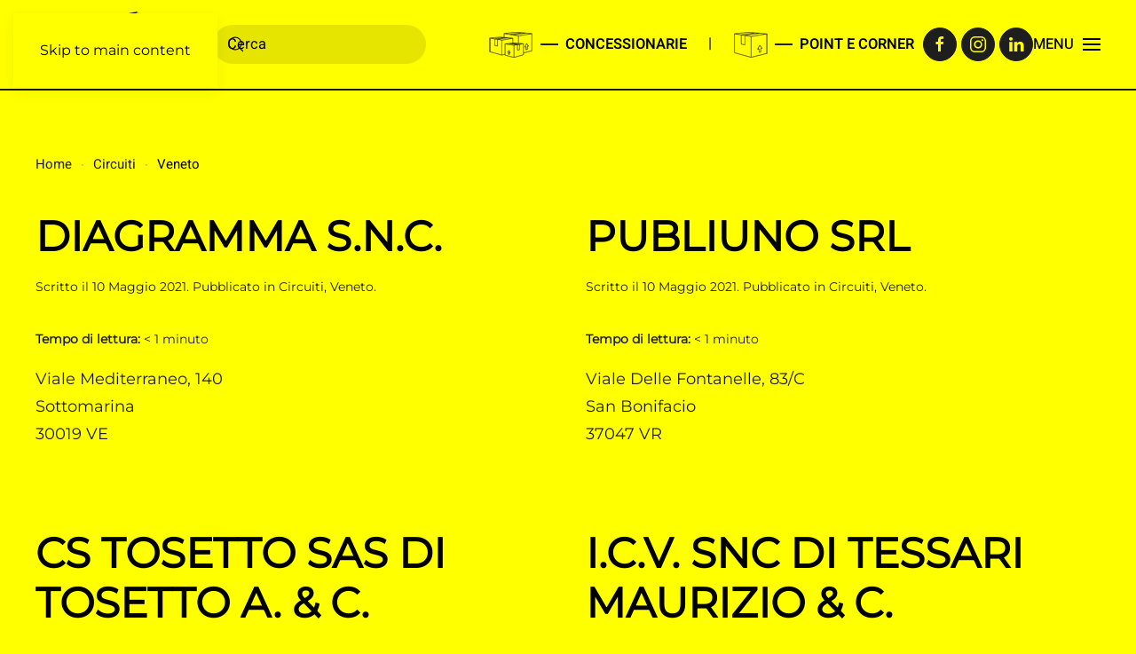

--- FILE ---
content_type: text/html; charset=UTF-8
request_url: https://www.winetservice.it/category/circuiti/veneto/
body_size: 13148
content:
<!DOCTYPE html>
<html lang="it-IT">
<head>
<meta charset="UTF-8">
<meta name="viewport" content="width=device-width, initial-scale=1">
<link rel="icon" href="/wp-content/uploads/2021/04/winet_favicon_096.png" sizes="any">
<link rel="apple-touch-icon" href="/wp-content/uploads/2021/04/winet_favicon_180.png">
<script type="text/javascript">function theChampLoadEvent(e){var t=window.onload;if(typeof window.onload!="function"){window.onload=e}else{window.onload=function(){t();e()}}}</script>
<script data-service="twitter" data-category="marketing" type="text/plain">var theChampDefaultLang = 'it_IT', theChampCloseIconPath = 'https://www.winetservice.it/wp-content/plugins/super-socializer/images/close.png';</script>
<script>var theChampSiteUrl = 'https://www.winetservice.it', theChampVerified = 0, theChampEmailPopup = 0, heateorSsMoreSharePopupSearchText = 'Search';</script>
<script type="text/plain" data-service="twitter" data-category="marketing"> var theChampSharingAjaxUrl = 'https://www.winetservice.it/wp-admin/admin-ajax.php', heateorSsFbMessengerAPI = 'https://www.facebook.com/dialog/send?app_id=595489497242932&display=popup&link=%encoded_post_url%&redirect_uri=%encoded_post_url%',heateorSsWhatsappShareAPI = 'web', heateorSsUrlCountFetched = [], heateorSsSharesText = 'Shares', heateorSsShareText = 'Share', theChampPluginIconPath = 'https://www.winetservice.it/wp-content/plugins/super-socializer/images/logo.png', theChampSaveSharesLocally = 0, theChampHorizontalSharingCountEnable = 0, theChampVerticalSharingCountEnable = 0, theChampSharingOffset = -10, theChampCounterOffset = -10, theChampMobileStickySharingEnabled = 0, heateorSsCopyLinkMessage = "Link copied.";
var heateorSsHorSharingShortUrl = "https://www.winetservice.it/?p=2380";var heateorSsVerticalSharingShortUrl = "https://www.winetservice.it/?p=2380";		</script>
<style type="text/css">
.the_champ_button_instagram span.the_champ_svg,a.the_champ_instagram span.the_champ_svg{background:radial-gradient(circle at 30% 107%,#fdf497 0,#fdf497 5%,#fd5949 45%,#d6249f 60%,#285aeb 90%)}
.the_champ_horizontal_sharing .the_champ_svg,.heateor_ss_standard_follow_icons_container .the_champ_svg{
color: #fff;
border-width: 0px;
border-style: solid;
border-color: transparent;
}
.the_champ_horizontal_sharing .theChampTCBackground{
color:#666;
}
.the_champ_horizontal_sharing span.the_champ_svg:hover,.heateor_ss_standard_follow_icons_container span.the_champ_svg:hover{
border-color: transparent;
}
.the_champ_vertical_sharing span.the_champ_svg,.heateor_ss_floating_follow_icons_container span.the_champ_svg{
color: #fff;
border-width: 0px;
border-style: solid;
border-color: transparent;
}
.the_champ_vertical_sharing .theChampTCBackground{
color:#666;
}
.the_champ_vertical_sharing span.the_champ_svg:hover,.heateor_ss_floating_follow_icons_container span.the_champ_svg:hover{
border-color: transparent;
}
@media screen and (max-width:783px){.the_champ_vertical_sharing{display:none!important}}</style>
<meta name='robots' content='index, follow, max-image-preview:large, max-snippet:-1, max-video-preview:-1' />
<title>Veneto Archivi - Servizi di corriere espresso | Wi Net</title>
<link rel="canonical" href="https://www.winetservice.it/category/circuiti/veneto/" />
<link rel="next" href="https://www.winetservice.it/category/circuiti/veneto/page/2/" />
<meta property="og:locale" content="it_IT" />
<meta property="og:type" content="article" />
<meta property="og:title" content="Veneto Archivi - Servizi di corriere espresso | Wi Net" />
<meta property="og:url" content="https://www.winetservice.it/category/circuiti/veneto/" />
<meta property="og:site_name" content="Servizi di corriere espresso | Wi Net" />
<meta name="twitter:card" content="summary_large_image" />
<script type="application/ld+json" class="yoast-schema-graph">{"@context":"https://schema.org","@graph":[{"@type":"CollectionPage","@id":"https://www.winetservice.it/category/circuiti/veneto/","url":"https://www.winetservice.it/category/circuiti/veneto/","name":"Veneto Archivi - Servizi di corriere espresso | Wi Net","isPartOf":{"@id":"https://www.winetservice.it/#website"},"breadcrumb":{"@id":"https://www.winetservice.it/category/circuiti/veneto/#breadcrumb"},"inLanguage":"it-IT"},{"@type":"BreadcrumbList","@id":"https://www.winetservice.it/category/circuiti/veneto/#breadcrumb","itemListElement":[{"@type":"ListItem","position":1,"name":"Home","item":"https://www.winetservice.it/"},{"@type":"ListItem","position":2,"name":"Circuiti","item":"https://www.winetservice.it/category/circuiti/"},{"@type":"ListItem","position":3,"name":"Veneto"}]},{"@type":"WebSite","@id":"https://www.winetservice.it/#website","url":"https://www.winetservice.it/","name":"Servizi di corriere espresso | Wi Net","description":"","publisher":{"@id":"https://www.winetservice.it/#organization"},"potentialAction":[{"@type":"SearchAction","target":{"@type":"EntryPoint","urlTemplate":"https://www.winetservice.it/?s={search_term_string}"},"query-input":{"@type":"PropertyValueSpecification","valueRequired":true,"valueName":"search_term_string"}}],"inLanguage":"it-IT"},{"@type":"Organization","@id":"https://www.winetservice.it/#organization","name":"Servizi di corriere espresso | Wi Net","url":"https://www.winetservice.it/","logo":{"@type":"ImageObject","inLanguage":"it-IT","@id":"https://www.winetservice.it/#/schema/logo/image/","url":"https://www.winetservice.it/wp-content/uploads/2021/04/winet_favicon_180.png","contentUrl":"https://www.winetservice.it/wp-content/uploads/2021/04/winet_favicon_180.png","width":180,"height":180,"caption":"Servizi di corriere espresso | Wi Net"},"image":{"@id":"https://www.winetservice.it/#/schema/logo/image/"}}]}</script>
<link rel='dns-prefetch' href='//www.googletagmanager.com' />
<!-- <link rel='stylesheet' id='dashicons-css' href='https://www.winetservice.it/wp-includes/css/dashicons.min.css?ver=6.9' media='all' /> -->
<!-- <link rel='stylesheet' id='post-views-counter-frontend-css' href='https://www.winetservice.it/wp-content/plugins/post-views-counter/css/frontend.css?ver=1.7.3' media='all' /> -->
<link rel="stylesheet" type="text/css" href="//www.winetservice.it/wp-content/cache/wpfc-minified/dgj5xmty/2t07d.css" media="all"/>
<style id='wp-block-library-inline-css'>
:root{--wp-block-synced-color:#7a00df;--wp-block-synced-color--rgb:122,0,223;--wp-bound-block-color:var(--wp-block-synced-color);--wp-editor-canvas-background:#ddd;--wp-admin-theme-color:#007cba;--wp-admin-theme-color--rgb:0,124,186;--wp-admin-theme-color-darker-10:#006ba1;--wp-admin-theme-color-darker-10--rgb:0,107,160.5;--wp-admin-theme-color-darker-20:#005a87;--wp-admin-theme-color-darker-20--rgb:0,90,135;--wp-admin-border-width-focus:2px}@media (min-resolution:192dpi){:root{--wp-admin-border-width-focus:1.5px}}.wp-element-button{cursor:pointer}:root .has-very-light-gray-background-color{background-color:#eee}:root .has-very-dark-gray-background-color{background-color:#313131}:root .has-very-light-gray-color{color:#eee}:root .has-very-dark-gray-color{color:#313131}:root .has-vivid-green-cyan-to-vivid-cyan-blue-gradient-background{background:linear-gradient(135deg,#00d084,#0693e3)}:root .has-purple-crush-gradient-background{background:linear-gradient(135deg,#34e2e4,#4721fb 50%,#ab1dfe)}:root .has-hazy-dawn-gradient-background{background:linear-gradient(135deg,#faaca8,#dad0ec)}:root .has-subdued-olive-gradient-background{background:linear-gradient(135deg,#fafae1,#67a671)}:root .has-atomic-cream-gradient-background{background:linear-gradient(135deg,#fdd79a,#004a59)}:root .has-nightshade-gradient-background{background:linear-gradient(135deg,#330968,#31cdcf)}:root .has-midnight-gradient-background{background:linear-gradient(135deg,#020381,#2874fc)}:root{--wp--preset--font-size--normal:16px;--wp--preset--font-size--huge:42px}.has-regular-font-size{font-size:1em}.has-larger-font-size{font-size:2.625em}.has-normal-font-size{font-size:var(--wp--preset--font-size--normal)}.has-huge-font-size{font-size:var(--wp--preset--font-size--huge)}.has-text-align-center{text-align:center}.has-text-align-left{text-align:left}.has-text-align-right{text-align:right}.has-fit-text{white-space:nowrap!important}#end-resizable-editor-section{display:none}.aligncenter{clear:both}.items-justified-left{justify-content:flex-start}.items-justified-center{justify-content:center}.items-justified-right{justify-content:flex-end}.items-justified-space-between{justify-content:space-between}.screen-reader-text{border:0;clip-path:inset(50%);height:1px;margin:-1px;overflow:hidden;padding:0;position:absolute;width:1px;word-wrap:normal!important}.screen-reader-text:focus{background-color:#ddd;clip-path:none;color:#444;display:block;font-size:1em;height:auto;left:5px;line-height:normal;padding:15px 23px 14px;text-decoration:none;top:5px;width:auto;z-index:100000}html :where(.has-border-color){border-style:solid}html :where([style*=border-top-color]){border-top-style:solid}html :where([style*=border-right-color]){border-right-style:solid}html :where([style*=border-bottom-color]){border-bottom-style:solid}html :where([style*=border-left-color]){border-left-style:solid}html :where([style*=border-width]){border-style:solid}html :where([style*=border-top-width]){border-top-style:solid}html :where([style*=border-right-width]){border-right-style:solid}html :where([style*=border-bottom-width]){border-bottom-style:solid}html :where([style*=border-left-width]){border-left-style:solid}html :where(img[class*=wp-image-]){height:auto;max-width:100%}:where(figure){margin:0 0 1em}html :where(.is-position-sticky){--wp-admin--admin-bar--position-offset:var(--wp-admin--admin-bar--height,0px)}@media screen and (max-width:600px){html :where(.is-position-sticky){--wp-admin--admin-bar--position-offset:0px}}
/*# sourceURL=wp-block-library-inline-css */
</style><style id='global-styles-inline-css'>
:root{--wp--preset--aspect-ratio--square: 1;--wp--preset--aspect-ratio--4-3: 4/3;--wp--preset--aspect-ratio--3-4: 3/4;--wp--preset--aspect-ratio--3-2: 3/2;--wp--preset--aspect-ratio--2-3: 2/3;--wp--preset--aspect-ratio--16-9: 16/9;--wp--preset--aspect-ratio--9-16: 9/16;--wp--preset--color--black: #000000;--wp--preset--color--cyan-bluish-gray: #abb8c3;--wp--preset--color--white: #ffffff;--wp--preset--color--pale-pink: #f78da7;--wp--preset--color--vivid-red: #cf2e2e;--wp--preset--color--luminous-vivid-orange: #ff6900;--wp--preset--color--luminous-vivid-amber: #fcb900;--wp--preset--color--light-green-cyan: #7bdcb5;--wp--preset--color--vivid-green-cyan: #00d084;--wp--preset--color--pale-cyan-blue: #8ed1fc;--wp--preset--color--vivid-cyan-blue: #0693e3;--wp--preset--color--vivid-purple: #9b51e0;--wp--preset--gradient--vivid-cyan-blue-to-vivid-purple: linear-gradient(135deg,rgb(6,147,227) 0%,rgb(155,81,224) 100%);--wp--preset--gradient--light-green-cyan-to-vivid-green-cyan: linear-gradient(135deg,rgb(122,220,180) 0%,rgb(0,208,130) 100%);--wp--preset--gradient--luminous-vivid-amber-to-luminous-vivid-orange: linear-gradient(135deg,rgb(252,185,0) 0%,rgb(255,105,0) 100%);--wp--preset--gradient--luminous-vivid-orange-to-vivid-red: linear-gradient(135deg,rgb(255,105,0) 0%,rgb(207,46,46) 100%);--wp--preset--gradient--very-light-gray-to-cyan-bluish-gray: linear-gradient(135deg,rgb(238,238,238) 0%,rgb(169,184,195) 100%);--wp--preset--gradient--cool-to-warm-spectrum: linear-gradient(135deg,rgb(74,234,220) 0%,rgb(151,120,209) 20%,rgb(207,42,186) 40%,rgb(238,44,130) 60%,rgb(251,105,98) 80%,rgb(254,248,76) 100%);--wp--preset--gradient--blush-light-purple: linear-gradient(135deg,rgb(255,206,236) 0%,rgb(152,150,240) 100%);--wp--preset--gradient--blush-bordeaux: linear-gradient(135deg,rgb(254,205,165) 0%,rgb(254,45,45) 50%,rgb(107,0,62) 100%);--wp--preset--gradient--luminous-dusk: linear-gradient(135deg,rgb(255,203,112) 0%,rgb(199,81,192) 50%,rgb(65,88,208) 100%);--wp--preset--gradient--pale-ocean: linear-gradient(135deg,rgb(255,245,203) 0%,rgb(182,227,212) 50%,rgb(51,167,181) 100%);--wp--preset--gradient--electric-grass: linear-gradient(135deg,rgb(202,248,128) 0%,rgb(113,206,126) 100%);--wp--preset--gradient--midnight: linear-gradient(135deg,rgb(2,3,129) 0%,rgb(40,116,252) 100%);--wp--preset--font-size--small: 13px;--wp--preset--font-size--medium: 20px;--wp--preset--font-size--large: 36px;--wp--preset--font-size--x-large: 42px;--wp--preset--spacing--20: 0.44rem;--wp--preset--spacing--30: 0.67rem;--wp--preset--spacing--40: 1rem;--wp--preset--spacing--50: 1.5rem;--wp--preset--spacing--60: 2.25rem;--wp--preset--spacing--70: 3.38rem;--wp--preset--spacing--80: 5.06rem;--wp--preset--shadow--natural: 6px 6px 9px rgba(0, 0, 0, 0.2);--wp--preset--shadow--deep: 12px 12px 50px rgba(0, 0, 0, 0.4);--wp--preset--shadow--sharp: 6px 6px 0px rgba(0, 0, 0, 0.2);--wp--preset--shadow--outlined: 6px 6px 0px -3px rgb(255, 255, 255), 6px 6px rgb(0, 0, 0);--wp--preset--shadow--crisp: 6px 6px 0px rgb(0, 0, 0);}:where(.is-layout-flex){gap: 0.5em;}:where(.is-layout-grid){gap: 0.5em;}body .is-layout-flex{display: flex;}.is-layout-flex{flex-wrap: wrap;align-items: center;}.is-layout-flex > :is(*, div){margin: 0;}body .is-layout-grid{display: grid;}.is-layout-grid > :is(*, div){margin: 0;}:where(.wp-block-columns.is-layout-flex){gap: 2em;}:where(.wp-block-columns.is-layout-grid){gap: 2em;}:where(.wp-block-post-template.is-layout-flex){gap: 1.25em;}:where(.wp-block-post-template.is-layout-grid){gap: 1.25em;}.has-black-color{color: var(--wp--preset--color--black) !important;}.has-cyan-bluish-gray-color{color: var(--wp--preset--color--cyan-bluish-gray) !important;}.has-white-color{color: var(--wp--preset--color--white) !important;}.has-pale-pink-color{color: var(--wp--preset--color--pale-pink) !important;}.has-vivid-red-color{color: var(--wp--preset--color--vivid-red) !important;}.has-luminous-vivid-orange-color{color: var(--wp--preset--color--luminous-vivid-orange) !important;}.has-luminous-vivid-amber-color{color: var(--wp--preset--color--luminous-vivid-amber) !important;}.has-light-green-cyan-color{color: var(--wp--preset--color--light-green-cyan) !important;}.has-vivid-green-cyan-color{color: var(--wp--preset--color--vivid-green-cyan) !important;}.has-pale-cyan-blue-color{color: var(--wp--preset--color--pale-cyan-blue) !important;}.has-vivid-cyan-blue-color{color: var(--wp--preset--color--vivid-cyan-blue) !important;}.has-vivid-purple-color{color: var(--wp--preset--color--vivid-purple) !important;}.has-black-background-color{background-color: var(--wp--preset--color--black) !important;}.has-cyan-bluish-gray-background-color{background-color: var(--wp--preset--color--cyan-bluish-gray) !important;}.has-white-background-color{background-color: var(--wp--preset--color--white) !important;}.has-pale-pink-background-color{background-color: var(--wp--preset--color--pale-pink) !important;}.has-vivid-red-background-color{background-color: var(--wp--preset--color--vivid-red) !important;}.has-luminous-vivid-orange-background-color{background-color: var(--wp--preset--color--luminous-vivid-orange) !important;}.has-luminous-vivid-amber-background-color{background-color: var(--wp--preset--color--luminous-vivid-amber) !important;}.has-light-green-cyan-background-color{background-color: var(--wp--preset--color--light-green-cyan) !important;}.has-vivid-green-cyan-background-color{background-color: var(--wp--preset--color--vivid-green-cyan) !important;}.has-pale-cyan-blue-background-color{background-color: var(--wp--preset--color--pale-cyan-blue) !important;}.has-vivid-cyan-blue-background-color{background-color: var(--wp--preset--color--vivid-cyan-blue) !important;}.has-vivid-purple-background-color{background-color: var(--wp--preset--color--vivid-purple) !important;}.has-black-border-color{border-color: var(--wp--preset--color--black) !important;}.has-cyan-bluish-gray-border-color{border-color: var(--wp--preset--color--cyan-bluish-gray) !important;}.has-white-border-color{border-color: var(--wp--preset--color--white) !important;}.has-pale-pink-border-color{border-color: var(--wp--preset--color--pale-pink) !important;}.has-vivid-red-border-color{border-color: var(--wp--preset--color--vivid-red) !important;}.has-luminous-vivid-orange-border-color{border-color: var(--wp--preset--color--luminous-vivid-orange) !important;}.has-luminous-vivid-amber-border-color{border-color: var(--wp--preset--color--luminous-vivid-amber) !important;}.has-light-green-cyan-border-color{border-color: var(--wp--preset--color--light-green-cyan) !important;}.has-vivid-green-cyan-border-color{border-color: var(--wp--preset--color--vivid-green-cyan) !important;}.has-pale-cyan-blue-border-color{border-color: var(--wp--preset--color--pale-cyan-blue) !important;}.has-vivid-cyan-blue-border-color{border-color: var(--wp--preset--color--vivid-cyan-blue) !important;}.has-vivid-purple-border-color{border-color: var(--wp--preset--color--vivid-purple) !important;}.has-vivid-cyan-blue-to-vivid-purple-gradient-background{background: var(--wp--preset--gradient--vivid-cyan-blue-to-vivid-purple) !important;}.has-light-green-cyan-to-vivid-green-cyan-gradient-background{background: var(--wp--preset--gradient--light-green-cyan-to-vivid-green-cyan) !important;}.has-luminous-vivid-amber-to-luminous-vivid-orange-gradient-background{background: var(--wp--preset--gradient--luminous-vivid-amber-to-luminous-vivid-orange) !important;}.has-luminous-vivid-orange-to-vivid-red-gradient-background{background: var(--wp--preset--gradient--luminous-vivid-orange-to-vivid-red) !important;}.has-very-light-gray-to-cyan-bluish-gray-gradient-background{background: var(--wp--preset--gradient--very-light-gray-to-cyan-bluish-gray) !important;}.has-cool-to-warm-spectrum-gradient-background{background: var(--wp--preset--gradient--cool-to-warm-spectrum) !important;}.has-blush-light-purple-gradient-background{background: var(--wp--preset--gradient--blush-light-purple) !important;}.has-blush-bordeaux-gradient-background{background: var(--wp--preset--gradient--blush-bordeaux) !important;}.has-luminous-dusk-gradient-background{background: var(--wp--preset--gradient--luminous-dusk) !important;}.has-pale-ocean-gradient-background{background: var(--wp--preset--gradient--pale-ocean) !important;}.has-electric-grass-gradient-background{background: var(--wp--preset--gradient--electric-grass) !important;}.has-midnight-gradient-background{background: var(--wp--preset--gradient--midnight) !important;}.has-small-font-size{font-size: var(--wp--preset--font-size--small) !important;}.has-medium-font-size{font-size: var(--wp--preset--font-size--medium) !important;}.has-large-font-size{font-size: var(--wp--preset--font-size--large) !important;}.has-x-large-font-size{font-size: var(--wp--preset--font-size--x-large) !important;}
/*# sourceURL=global-styles-inline-css */
</style>
<style id='classic-theme-styles-inline-css'>
/*! This file is auto-generated */
.wp-block-button__link{color:#fff;background-color:#32373c;border-radius:9999px;box-shadow:none;text-decoration:none;padding:calc(.667em + 2px) calc(1.333em + 2px);font-size:1.125em}.wp-block-file__button{background:#32373c;color:#fff;text-decoration:none}
/*# sourceURL=/wp-includes/css/classic-themes.min.css */
</style>
<!-- <link rel='stylesheet' id='cmplz-general-css' href='https://www.winetservice.it/wp-content/plugins/complianz-gdpr-premium/assets/css/cookieblocker.min.css?ver=1761963446' media='all' /> -->
<!-- <link rel='stylesheet' id='the_champ_frontend_css-css' href='https://www.winetservice.it/wp-content/plugins/super-socializer/css/front.css?ver=7.14.5' media='all' /> -->
<!-- <link href="https://www.winetservice.it/wp-content/themes/yootheme/css/theme.1.css?ver=1762958736" rel="stylesheet"> -->
<link rel="stylesheet" type="text/css" href="//www.winetservice.it/wp-content/cache/wpfc-minified/nld003r/dctp2.css" media="all"/>
<script id="wpgmza_data-js-extra">
var wpgmza_google_api_status = {"message":"Enqueued","code":"ENQUEUED"};
//# sourceURL=wpgmza_data-js-extra
</script>
<script src='//www.winetservice.it/wp-content/cache/wpfc-minified/1fu1y8dx/2ijzj.js' type="text/javascript"></script>
<!-- <script src="https://www.winetservice.it/wp-content/plugins/wp-google-maps/wpgmza_data.js?ver=6.9" id="wpgmza_data-js"></script> -->
<!-- <script src="https://www.winetservice.it/wp-includes/js/jquery/jquery.min.js?ver=3.7.1" id="jquery-core-js"></script> -->
<!-- <script src="https://www.winetservice.it/wp-includes/js/jquery/jquery-migrate.min.js?ver=3.4.1" id="jquery-migrate-js"></script> -->
<!-- <script type="text/plain" data-service="twitter" data-category="marketing" data-cmplz-src="https://www.winetservice.it/wp-content/plugins/super-socializer/js/front/social_login/general.js?ver=7.14.5" id="the_champ_ss_general_scripts-js"></script> -->
<!-- <script type="text/plain" data-service="twitter" data-category="marketing" data-cmplz-src="https://www.winetservice.it/wp-content/plugins/super-socializer/js/front/sharing/sharing.js?ver=7.14.5" id="the_champ_share_counts-js"></script> -->
<!-- Snippet del tag Google (gtag.js) aggiunto da Site Kit -->
<!-- Snippet Google Analytics aggiunto da Site Kit -->
<script src="https://www.googletagmanager.com/gtag/js?id=G-B3425RM0XC" id="google_gtagjs-js" async></script>
<script id="google_gtagjs-js-after">
window.dataLayer = window.dataLayer || [];function gtag(){dataLayer.push(arguments);}
gtag("set","linker",{"domains":["www.winetservice.it"]});
gtag("js", new Date());
gtag("set", "developer_id.dZTNiMT", true);
gtag("config", "G-B3425RM0XC");
//# sourceURL=google_gtagjs-js-after
</script>
<meta name="generator" content="Site Kit by Google 1.171.0" />			<style>.cmplz-hidden {
display: none !important;
}</style><script src='//www.winetservice.it/wp-content/cache/wpfc-minified/kbie1db0/2ijzj.js' type="text/javascript"></script>
<!-- <script src="https://www.winetservice.it/wp-content/themes/yootheme/vendor/assets/uikit/dist/js/uikit.min.js?ver=4.5.32"></script> -->
<!-- <script src="https://www.winetservice.it/wp-content/themes/yootheme/vendor/assets/uikit/dist/js/uikit-icons-design-escapes.min.js?ver=4.5.32"></script> -->
<!-- <script src="https://www.winetservice.it/wp-content/themes/yootheme/js/theme.js?ver=4.5.32"></script> -->
<script>window.yootheme ||= {}; var $theme = yootheme.theme = {"i18n":{"close":{"label":"Chiudi","0":"yootheme"},"totop":{"label":"Back to top","0":"yootheme"},"marker":{"label":"Open","0":"yootheme"},"navbarToggleIcon":{"label":"Apri menu","0":"yootheme"},"paginationPrevious":{"label":"Pagina precedente","0":"yootheme"},"paginationNext":{"label":"Pagina successiva","0":"yootheme"},"searchIcon":{"toggle":"Open Search","submit":"Submit Search"},"slider":{"next":"Next slide","previous":"Previous slide","slideX":"Slide %s","slideLabel":"%s of %s"},"slideshow":{"next":"Next slide","previous":"Previous slide","slideX":"Slide %s","slideLabel":"%s of %s"},"lightboxPanel":{"next":"Next slide","previous":"Previous slide","slideLabel":"%s of %s","close":"Close"}}};</script>
<script>jQuery(document).ready(function(){jQuery(".uk-article a > img").parent().each(function(){"undefined"!=typeof jQuery(this).attr("href")&&(".jpg"===jQuery(this).attr("href").substr(jQuery(this).attr("href").length-4)||".png"===jQuery(this).attr("href").substr(jQuery(this).attr("href").length-4)||".PNG"===jQuery(this).attr("href").substr(jQuery(this).attr("href").length-4)||".JPG"===jQuery(this).attr("href").substr(jQuery(this).attr("href").length-4))&&(jQuery(this).attr("data-lightbox-type","image"),jQuery(this).attr("data-wk-lightbox","{group:\".wk-1\"}"))}),jQuery(".page .uk-article a > img").parent().each(function(){"undefined"!=typeof jQuery(this).attr("href")&&(".jpg"===jQuery(this).attr("href").substr(jQuery(this).attr("href").length-4)||".png"===jQuery(this).attr("href").substr(jQuery(this).attr("href").length-4)||".PNG"===jQuery(this).attr("href").substr(jQuery(this).attr("href").length-4)||".JPG"===jQuery(this).attr("href").substr(jQuery(this).attr("href").length-4))&&(jQuery(this).attr("data-lightbox-type","image"),jQuery(this).attr("data-wk-lightbox","{group:\".wk-1\"}"))}),jQuery(".category .tm-content article a > img").parent().each(function(){"undefined"!=typeof jQuery(this).attr("href")&&(".jpg"===jQuery(this).attr("href").substr(jQuery(this).attr("href").length-4)||".png"===jQuery(this).attr("href").substr(jQuery(this).attr("href").length-4)||".PNG"===jQuery(this).attr("href").substr(jQuery(this).attr("href").length-4)||".JPG"===jQuery(this).attr("href").substr(jQuery(this).attr("href").length-4))&&(jQuery(this).attr("data-lightbox-type","image"),jQuery(this).attr("data-wk-lightbox",""))}),
jQuery('.wpcf7-submit').addClass('uk-button uk-button-primary'),
jQuery('.wpcf7-form :input').not(':input[type=button],:input[type=submit],:input[type=checkbox]').addClass('uk-input el-input');
});</script>		<style id="wp-custom-css">
form.wpcf7-form.init p span.wpcf7-form-control-wrap.your-message textarea.wpcf7-form-control.wpcf7-textarea.uk-input.el-input {height:100px;}
.uk-navbar-nav>li>.menu-item-has-children {cursor: text;}
div.uk-tile-muted.uk-tile.uk-flex.uk-flex-middle {box-shadow: 0 14px 25px rgba(0,0,0,.06);}
.uk-column-divider {column-rule: 2px solid #1E1E1E;}
ul.uk-flex-inline.uk-flex-middle.uk-flex-nowrap.uk-grid-small.uk-grid li.uk-first-column {padding-left:5px;}
div.uk-navbar-right div.uk-navbar-item ul.uk-flex-inline.uk-flex-middle.uk-flex-nowrap.uk-grid-small.uk-grid li {padding-left:5px;}
/* Sitemap */
.simple-sitemap-wrap.circuiti,
.simple-sitemap-wrap.abruzzo,
.simple-sitemap-wrap.basilicata,
.simple-sitemap-wrap.calabria,
.simple-sitemap-wrap.campania,
.simple-sitemap-wrap.lazio,
.simple-sitemap-wrap.liguria,
.simple-sitemap-wrap.lombardia,
.simple-sitemap-wrap.marche,
.simple-sitemap-wrap.molise,
.simple-sitemap-wrap.piemonte,
.simple-sitemap-wrap.puglia,
.simple-sitemap-wrap.sardegna,
.simple-sitemap-wrap.sicilia,
.simple-sitemap-wrap.toscana,
.simple-sitemap-wrap.umbria,
.simple-sitemap-wrap.friuli-venezia-giulia,
.simple-sitemap-wrap.trentino-alto-adige,
.simple-sitemap-wrap.valle-daosta,
.simple-sitemap-wrap.emilia-romagna,
.simple-sitemap-wrap.veneto {display: none;}
/* Form richiedi preventivo */
#gform_wrapper_1 .gform_title,
#gform_wrapper_2 .gform_title,
#gform_save_1_2_link,
#gform_previous_button_1,
#gf_progressbar_wrapper_1 .gf_progressbar {display: none;}
#gf_progressbar_wrapper_1 .gf_progressbar_title {margin-left:0px !important; margin-top:30px !important; margin-bottom:10px !important; font-size:20px !important; font-weight: 500;}
.theChampCopyLinkBackground {background-color: #1E1E1E;}
span.rt-reading-time {font-size: 14px;line-height: 1.4;color: #1e1e1e;font-family: Montserrat;font-weight: 400;text-transform: none;letter-spacing: 0;}
div.post-views {font-size: 14px;line-height: 1.4;color: #1e1e1e;font-family: Montserrat;font-weight: 400;text-transform: none;letter-spacing: 0;padding-bottom:10px;}
div.the_champ_sharing_container.the_champ_horizontal_sharing {padding-top:10px;}
.video-container {position: relative;padding-bottom: 56.25%;padding-top: 30px;height: 0;overflow: hidden;}
@media screen and (max-width: 1080px) {
nav.uk-navbar div.uk-navbar-right .uk-navbar-item.widget.widget_text div.uk-panel.textwidget a.uk-button.uk-button-text {font-size: 15px;}
nav.uk-navbar div.uk-navbar-right a.uk-navbar-toggle span.uk-margin-small-right {font-size: 15px;}}
@media screen and (min-width: 980px) and (max-width: 1080px) {nav.uk-navbar div.uk-navbar-right a.uk-navbar-toggle span.uk-margin-small-right {display:none;}}		</style>
</head>
<body data-cmplz=1 class="archive category category-veneto category-15 wp-theme-yootheme wp-child-theme-yootheme-evichild ">
<div class="uk-hidden-visually uk-notification uk-notification-top-left uk-width-auto">
<div class="uk-notification-message">
<a href="#tm-main" class="uk-link-reset">Skip to main content</a>
</div>
</div>
<div class="tm-page">
<header class="tm-header-mobile uk-hidden@m">
<div uk-sticky cls-active="uk-navbar-sticky" sel-target=".uk-navbar-container">
<div class="uk-navbar-container">
<div class="uk-container uk-container-expand">
<nav class="uk-navbar" uk-navbar="{&quot;align&quot;:&quot;left&quot;,&quot;container&quot;:&quot;.tm-header-mobile &gt; [uk-sticky]&quot;,&quot;boundary&quot;:&quot;.tm-header-mobile .uk-navbar-container&quot;}">
<div class="uk-navbar-left ">
<a href="https://www.winetservice.it/" aria-label="Torna alla Home" class="uk-logo uk-navbar-item">
<picture>
<source type="image/webp" srcset="/wp-content/themes/yootheme/cache/53/winet_logo_300-53e19e29.webp 150w, /wp-content/themes/yootheme/cache/14/winet_logo_300-146fc192.webp 300w" sizes="(min-width: 150px) 150px">
<img alt loading="eager" src="/wp-content/themes/yootheme/cache/68/winet_logo_300-68093c6b.png" width="150" height="55">
</picture></a>                        
</div>
<div class="uk-navbar-right">
<a uk-toggle href="#tm-dialog-mobile" class="uk-navbar-toggle">
<span class="uk-margin-small-right uk-text-middle">Menu</span>
<div uk-navbar-toggle-icon></div>
</a>                        
</div>
</nav>
</div>
</div>
</div>
<div id="tm-dialog-mobile" uk-offcanvas="container: true; overlay: true" mode="slide" flip>
<div class="uk-offcanvas-bar uk-flex uk-flex-column">
<button class="uk-offcanvas-close uk-close-large" type="button" uk-close uk-toggle="cls: uk-close-large; mode: media; media: @s"></button>
<div class="uk-margin-auto-bottom">
<div class="uk-grid uk-child-width-1-1" uk-grid>    <div>
<div class="uk-panel widget widget_nav_menu" id="nav_menu-4">
<ul class="uk-nav uk-nav-default uk-nav-accordion" uk-nav="targets: &gt; .js-accordion" uk-scrollspy-nav="closest: li; scroll: true;">
<li class="menu-item menu-item-type-post_type menu-item-object-page menu-item-home"><a href="https://www.winetservice.it/" title="Home &#8211; Servizi di corriere espresso | Wi Net">Home</a></li>
<li class="menu-item menu-item-type-custom menu-item-object-custom menu-item-has-children js-accordion uk-parent"><a href>Azienda <span uk-nav-parent-icon></span></a>
<ul class="uk-nav-sub">
<li class="menu-item menu-item-type-post_type menu-item-object-page"><a href="https://www.winetservice.it/chi-siamo/" title="Chi siamo &#8211; Servizi di corriere espresso | Wi Net"><span style="color:#FFFF00">|</span> Chi siamo</a></li>
<li class="menu-item menu-item-type-post_type menu-item-object-page"><a href="https://www.winetservice.it/testimonianze/" title="Testimonianze &#8211; Servizi di corriere espresso | Wi Net"><span style="color:#FFFF00">|</span> Testimonianze</a></li>
<li class="menu-item menu-item-type-post_type menu-item-object-page"><a href="https://www.winetservice.it/circuiti/" title="Circuiti &#8211; Servizi di corriere espresso | Wi Net"><span style="color:#FFFF00">|</span> Circuiti</a></li>
<li class="menu-item menu-item-type-post_type menu-item-object-page"><a href="https://www.winetservice.it/lavora-con-noi/" title="Lavora con noi &#8211; Servizi di corriere espresso | Wi Net"><span style="color:#FFFF00">|</span> Lavora con noi</a></li>
<li class="menu-item menu-item-type-post_type menu-item-object-page menu-item-privacy-policy"><a href="https://www.winetservice.it/privacy-policy/" title="Privacy &#8211; Servizi di corriere espresso | Wi Net"><span style="color:#FFFF00">|</span> Privacy</a></li></ul></li>
<li class="menu-item menu-item-type-custom menu-item-object-custom menu-item-has-children js-accordion uk-parent"><a href>Sei un privato? <span uk-nav-parent-icon></span></a>
<ul class="uk-nav-sub">
<li class="menu-item menu-item-type-post_type menu-item-object-page"><a href="https://www.winetservice.it/trova-corner/" title="Trova point e corner &#8211; Servizi di corriere espresso | Wi Net"><span style="color:#FFFF00">|</span> Trova point e corner</a></li>
<li class="menu-item menu-item-type-post_type menu-item-object-page"><a href="https://www.winetservice.it/travel-light/" title="Travel light &#8211; Servizi di corriere espresso | Wi Net"><span style="color:#FFFF00">|</span> Travel light</a></li>
<li class="menu-item menu-item-type-post_type menu-item-object-page"><a href="https://www.winetservice.it/ship-your-memories/" title="Ship your memories &#8211; Servizi di corriere espresso | Wi Net"><span style="color:#FFFF00">|</span> Ship your memories</a></li></ul></li>
<li class="menu-item menu-item-type-custom menu-item-object-custom menu-item-has-children js-accordion uk-parent"><a href>Sei un'azienda? <span uk-nav-parent-icon></span></a>
<ul class="uk-nav-sub">
<li class="menu-item menu-item-type-post_type menu-item-object-page"><a href="https://www.winetservice.it/concessionarie/" title="Concessionarie &#8211; Servizi di corriere espresso | Wi Net"><span style="color:#FFFF00">|</span> Concessionarie</a></li>
<li class="menu-item menu-item-type-custom menu-item-object-custom"><a href="https://www.shippypro.com/winet-login.html" target="_blank" title="Accedi a MyWiNet &#8211; Servizi di corriere espresso | Wi Net"><span style="color:#FFFF00">|</span> Accedi a MyWiNet</a></li>
<li class="menu-item menu-item-type-post_type menu-item-object-page"><a href="https://www.winetservice.it/spedisci-con-noi/" title="Spedisci con noi &#8211; Servizi di corriere espresso | Wi Net"><span style="color:#FFFF00">|</span> Spedisci con noi</a></li>
<li class="menu-item menu-item-type-post_type menu-item-object-page"><a href="https://www.winetservice.it/e-commerce/" title="E-commerce &#8211; Servizi di corriere espresso | Wi Net"><span style="color:#FFFF00">|</span> E-commerce</a></li>
<li class="menu-item menu-item-type-post_type menu-item-object-page"><a href="https://www.winetservice.it/lost-and-found/" title="Lost and found &#8211; Servizi di corriere espresso | Wi Net"><span style="color:#FFFF00">|</span> Lost and found</a></li></ul></li>
<li class="menu-item menu-item-type-custom menu-item-object-custom menu-item-has-children js-accordion uk-parent"><a href>Guadagna con le spedizioni <span uk-nav-parent-icon></span></a>
<ul class="uk-nav-sub">
<li class="menu-item menu-item-type-post_type menu-item-object-page"><a href="https://www.winetservice.it/point/" title="Apri un Point &#8211; Servizi di corriere espresso | Wi Net"><span style="color:#FFFF00">|</span>Apri un Point</a></li>
<li class="menu-item menu-item-type-post_type menu-item-object-page"><a href="https://www.winetservice.it/corner/" title="Apri un Corner &#8211; Servizi di corriere espresso | Wi Net"><span style="color:#FFFF00">|</span> Apri un Corner</a></li></ul></li>
<li class="menu-item menu-item-type-post_type menu-item-object-page"><a href="https://www.winetservice.it/faq/" title="FAQ &#8211; Servizi di corriere espresso | Wi Net">FAQ</a></li>
<li class="menu-item menu-item-type-post_type menu-item-object-page"><a href="https://www.winetservice.it/news/" title="News &#8211; Servizi di corriere espresso | Wi Net">News</a></li>
<li class="menu-item menu-item-type-post_type menu-item-object-page"><a href="https://www.winetservice.it/contatti/" title="Contatti &#8211; Servizi di corriere espresso | Wi Net">Contatti</a></li></ul>
</div>
</div>    <div>
<div class="uk-panel widget widget_text" id="text-7">
<div class="uk-panel textwidget"><p><span uk-icon="icon: receiver; ratio: 1.5" style="color:#FFFF00;"></span> <a class="uk-button uk-button-text"  href="tel:+390704517767">070 45 17 767</a></p>
</div>
</div>
</div>    <div>
<div class="uk-panel widget widget_search" id="search-3">
<form id="search-0" action="https://www.winetservice.it/" method="get" role="search" class="uk-search uk-search-default uk-width-1-1"><span uk-search-icon></span><input name="s" placeholder="Cerca" required aria-label="Cerca" type="search" class="uk-search-input"></form>
</div>
</div>    <div>
<div class="uk-panel">
<ul class="uk-grid uk-flex-inline uk-flex-middle uk-flex-nowrap uk-grid-small">                    <li><a href="https://www.facebook.com/winetpage" class="uk-preserve-width uk-icon-button" rel="noreferrer" target="_blank"><span uk-icon="icon: facebook;"></span></a></li>
<li><a href="https://www.instagram.com/winet_page/" class="uk-preserve-width uk-icon-button" rel="noreferrer" target="_blank"><span uk-icon="icon: instagram;"></span></a></li>
<li><a href="https://it.linkedin.com/company/winetsrl" class="uk-preserve-width uk-icon-button" rel="noreferrer" target="_blank"><span uk-icon="icon: linkedin;"></span></a></li>
</ul>
</div>
</div></div>            </div>
</div>
</div>
</header>
<header class="tm-header uk-visible@m">
<div uk-sticky media="@m" cls-active="uk-navbar-sticky" sel-target=".uk-navbar-container">
<div class="uk-navbar-container">
<div class="uk-container uk-container-xlarge">
<nav class="uk-navbar" uk-navbar="{&quot;align&quot;:&quot;left&quot;,&quot;container&quot;:&quot;.tm-header &gt; [uk-sticky]&quot;,&quot;boundary&quot;:&quot;.tm-header .uk-navbar-container&quot;}">
<div class="uk-navbar-left ">
<a href="https://www.winetservice.it/" aria-label="Torna alla Home" class="uk-logo uk-navbar-item">
<picture>
<source type="image/webp" srcset="/wp-content/themes/yootheme/cache/79/winet_logo-79b2b372.webp 200w" sizes="(min-width: 200px) 200px">
<img alt loading="eager" src="/wp-content/themes/yootheme/cache/1a/winet_logo-1acc4191.png" width="200" height="80">
</picture></a>                        
<div class="uk-navbar-item widget widget_search" id="search-6">
<form id="search-1" action="https://www.winetservice.it/" method="get" role="search" class="uk-search uk-search-navbar"><span uk-search-icon></span><input name="s" placeholder="Cerca" required aria-label="Cerca" type="search" class="uk-search-input"></form>
</div>
</div>
<div class="uk-navbar-right">
<div class="uk-navbar-item widget widget_text" id="text-2">
<div class="uk-panel textwidget"><img decoding="async" src="https://www.winetservice.it/wp-content/uploads/2021/04/winet_concessionarie_pacchi.png" alt="" />  <a class="uk-button uk-button-text" style="margin-right: 20px;" href="https://www.winetservice.it/concessionarie/">Concessionarie</a> | <img decoding="async" style="margin-left: 20px;" src="https://www.winetservice.it/wp-content/uploads/2021/04/winet_corner_pacco.png" alt="" />  <a class="uk-button uk-button-text" style="margin-right: 20px;" href="https://www.winetservice.it/trova-corner/">Point e Corner</a></div>
</div>
<div class="uk-navbar-item">
<ul class="uk-grid uk-flex-inline uk-flex-middle uk-flex-nowrap uk-grid-small">                    <li><a href="https://www.facebook.com/winetpage" class="uk-preserve-width uk-icon-button" rel="noreferrer" target="_blank"><span uk-icon="icon: facebook;"></span></a></li>
<li><a href="https://www.instagram.com/winet_page/" class="uk-preserve-width uk-icon-button" rel="noreferrer" target="_blank"><span uk-icon="icon: instagram;"></span></a></li>
<li><a href="https://it.linkedin.com/company/winetsrl" class="uk-preserve-width uk-icon-button" rel="noreferrer" target="_blank"><span uk-icon="icon: linkedin;"></span></a></li>
</ul>
</div>
<a uk-toggle href="#tm-dialog" class="uk-navbar-toggle">
<span class="uk-margin-small-right uk-text-middle">Menu</span>
<div uk-navbar-toggle-icon></div>
</a>                        
</div>
</nav>
</div>
</div>
</div>
<div id="tm-dialog" uk-offcanvas="container: true" mode="slide" flip>
<div class="uk-offcanvas-bar uk-flex uk-flex-column">
<button class="uk-offcanvas-close uk-close-large" type="button" uk-close uk-toggle="cls: uk-close-large; mode: media; media: @s"></button>
<div class="uk-margin-auto-bottom tm-height-expand">
<div class="uk-grid uk-child-width-1-1" uk-grid>    <div>
<div class="uk-panel widget widget_nav_menu" id="nav_menu-8">
<ul class="uk-nav uk-nav-default uk-nav-accordion" uk-nav="targets: &gt; .js-accordion" uk-scrollspy-nav="closest: li; scroll: true;">
<li class="menu-item menu-item-type-post_type menu-item-object-page menu-item-home"><a href="https://www.winetservice.it/" title="Home &#8211; Servizi di corriere espresso | Wi Net">Home</a></li>
<li class="menu-item menu-item-type-custom menu-item-object-custom menu-item-has-children js-accordion uk-parent"><a href>Azienda <span uk-nav-parent-icon></span></a>
<ul class="uk-nav-sub">
<li class="menu-item menu-item-type-post_type menu-item-object-page"><a href="https://www.winetservice.it/chi-siamo/" title="Chi siamo &#8211; Servizi di corriere espresso | Wi Net"><span style="color:#FFFF00">|</span> Chi siamo</a></li>
<li class="menu-item menu-item-type-post_type menu-item-object-page"><a href="https://www.winetservice.it/testimonianze/" title="Testimonianze &#8211; Servizi di corriere espresso | Wi Net"><span style="color:#FFFF00">|</span> Testimonianze</a></li>
<li class="menu-item menu-item-type-post_type menu-item-object-page"><a href="https://www.winetservice.it/circuiti/" title="Circuiti &#8211; Servizi di corriere espresso | Wi Net"><span style="color:#FFFF00">|</span> Circuiti</a></li>
<li class="menu-item menu-item-type-post_type menu-item-object-page"><a href="https://www.winetservice.it/lavora-con-noi/" title="Lavora con noi &#8211; Servizi di corriere espresso | Wi Net"><span style="color:#FFFF00">|</span> Lavora con noi</a></li>
<li class="menu-item menu-item-type-post_type menu-item-object-page menu-item-privacy-policy"><a href="https://www.winetservice.it/privacy-policy/" title="Privacy &#8211; Servizi di corriere espresso | Wi Net"><span style="color:#FFFF00">|</span> Privacy</a></li></ul></li>
<li class="menu-item menu-item-type-custom menu-item-object-custom menu-item-has-children js-accordion uk-parent"><a href>Sei un privato? <span uk-nav-parent-icon></span></a>
<ul class="uk-nav-sub">
<li class="menu-item menu-item-type-post_type menu-item-object-page"><a href="https://www.winetservice.it/trova-corner/" title="Trova point e corner &#8211; Servizi di corriere espresso | Wi Net"><span style="color:#FFFF00">|</span> Trova point e corner</a></li>
<li class="menu-item menu-item-type-post_type menu-item-object-page"><a href="https://www.winetservice.it/travel-light/" title="Travel light &#8211; Servizi di corriere espresso | Wi Net"><span style="color:#FFFF00">|</span> Travel light</a></li>
<li class="menu-item menu-item-type-post_type menu-item-object-page"><a href="https://www.winetservice.it/ship-your-memories/" title="Ship your memories &#8211; Servizi di corriere espresso | Wi Net"><span style="color:#FFFF00">|</span> Ship your memories</a></li></ul></li>
<li class="menu-item menu-item-type-custom menu-item-object-custom menu-item-has-children js-accordion uk-parent"><a href>Sei un'azienda? <span uk-nav-parent-icon></span></a>
<ul class="uk-nav-sub">
<li class="menu-item menu-item-type-post_type menu-item-object-page"><a href="https://www.winetservice.it/concessionarie/" title="Concessionarie &#8211; Servizi di corriere espresso | Wi Net"><span style="color:#FFFF00">|</span> Concessionarie</a></li>
<li class="menu-item menu-item-type-custom menu-item-object-custom"><a href="https://www.shippypro.com/winet-login.html" target="_blank" title="Accedi a MyWiNet &#8211; Servizi di corriere espresso | Wi Net"><span style="color:#FFFF00">|</span> Accedi a MyWiNet</a></li>
<li class="menu-item menu-item-type-post_type menu-item-object-page"><a href="https://www.winetservice.it/spedisci-con-noi/" title="Spedisci con noi &#8211; Servizi di corriere espresso | Wi Net"><span style="color:#FFFF00">|</span> Spedisci con noi</a></li>
<li class="menu-item menu-item-type-post_type menu-item-object-page"><a href="https://www.winetservice.it/e-commerce/" title="E-commerce &#8211; Servizi di corriere espresso | Wi Net"><span style="color:#FFFF00">|</span> E-commerce</a></li>
<li class="menu-item menu-item-type-post_type menu-item-object-page"><a href="https://www.winetservice.it/lost-and-found/" title="Lost and found &#8211; Servizi di corriere espresso | Wi Net"><span style="color:#FFFF00">|</span> Lost and found</a></li></ul></li>
<li class="menu-item menu-item-type-custom menu-item-object-custom menu-item-has-children js-accordion uk-parent"><a href>Guadagna con le spedizioni <span uk-nav-parent-icon></span></a>
<ul class="uk-nav-sub">
<li class="menu-item menu-item-type-post_type menu-item-object-page"><a href="https://www.winetservice.it/point/" title="Apri un Point &#8211; Servizi di corriere espresso | Wi Net"><span style="color:#FFFF00">|</span>Apri un Point</a></li>
<li class="menu-item menu-item-type-post_type menu-item-object-page"><a href="https://www.winetservice.it/corner/" title="Apri un Corner &#8211; Servizi di corriere espresso | Wi Net"><span style="color:#FFFF00">|</span> Apri un Corner</a></li></ul></li>
<li class="menu-item menu-item-type-post_type menu-item-object-page"><a href="https://www.winetservice.it/faq/" title="FAQ &#8211; Servizi di corriere espresso | Wi Net">FAQ</a></li>
<li class="menu-item menu-item-type-post_type menu-item-object-page"><a href="https://www.winetservice.it/news/" title="News &#8211; Servizi di corriere espresso | Wi Net">News</a></li>
<li class="menu-item menu-item-type-post_type menu-item-object-page"><a href="https://www.winetservice.it/contatti/" title="Contatti &#8211; Servizi di corriere espresso | Wi Net">Contatti</a></li></ul>
</div>
</div>    <div>
<div class="uk-panel widget widget_text" id="text-6">
<div class="uk-panel textwidget"><p><span uk-icon="icon: receiver; ratio: 1.5" style="color:#FFFF00;"></span> <a class="uk-button uk-button-text"  href="tel:+390704517767">070 45 17 767</a></p>
</div>
</div>
</div></div>            </div>
</div>
</div>
</header>
<main id="tm-main"  class="tm-main uk-section uk-section-default" uk-height-viewport="expand: true">
<div class="uk-container">
<div class="uk-margin-medium-bottom">
<ul class="uk-breadcrumb">
<li><a href="https://www.winetservice.it/">Home</a></li>
<li><a href="https://www.winetservice.it/category/circuiti/">Circuiti</a></li>
<li><span>Veneto</span></li>
</ul>
</div>
<div uk-grid="masonry: true" class="uk-child-width-1-2@m uk-grid-row-large">
<div>
<article id="post-2380" class="uk-article post-2380 post type-post status-publish format-standard hentry category-circuiti category-veneto" typeof="Article" vocab="https://schema.org/">
<meta property="name" content="Diagramma S.N.C.">
<meta property="author" typeof="Person" content="Redazione di Wi Net">
<meta property="dateModified" content="2022-02-22T11:05:44+01:00">
<meta class="uk-margin-remove-adjacent" property="datePublished" content="2021-05-10T15:48:13+02:00">
<h2 property="headline" class="uk-margin-top uk-margin-remove-bottom uk-article-title"><a class="uk-link-reset" href="https://www.winetservice.it/circuiti/diagramma-s-n-c/">Diagramma S.N.C.</a></h2>
<p class="uk-margin-top uk-margin-remove-bottom uk-article-meta">
Scritto il <time datetime="2021-05-10T15:48:13+02:00">10 Maggio 2021</time>.                Pubblicato in <a href="https://www.winetservice.it/category/circuiti/" rel="category tag">Circuiti</a>, <a href="https://www.winetservice.it/category/circuiti/veneto/" rel="category tag">Veneto</a>.                            </p>
<div class="uk-margin-medium-top" property="text">
<span class="span-reading-time rt-reading-time" style="display: block;"><span class="rt-label rt-prefix"><strong>Tempo di lettura: </strong></span> <span class="rt-time"> &lt; 1</span> <span class="rt-label rt-postfix">minuto</span></span><p>Viale Mediterraneo, 140<br />
Sottomarina<br />
30019 VE</p>
</div>
</article>
</div>
<div>
<article id="post-2394" class="uk-article post-2394 post type-post status-publish format-standard hentry category-circuiti category-veneto" typeof="Article" vocab="https://schema.org/">
<meta property="name" content="Publiuno Srl">
<meta property="author" typeof="Person" content="Redazione di Wi Net">
<meta property="dateModified" content="2022-02-22T11:05:45+01:00">
<meta class="uk-margin-remove-adjacent" property="datePublished" content="2021-05-10T15:48:13+02:00">
<h2 property="headline" class="uk-margin-top uk-margin-remove-bottom uk-article-title"><a class="uk-link-reset" href="https://www.winetservice.it/circuiti/publiuno-srl/">Publiuno Srl</a></h2>
<p class="uk-margin-top uk-margin-remove-bottom uk-article-meta">
Scritto il <time datetime="2021-05-10T15:48:13+02:00">10 Maggio 2021</time>.                Pubblicato in <a href="https://www.winetservice.it/category/circuiti/" rel="category tag">Circuiti</a>, <a href="https://www.winetservice.it/category/circuiti/veneto/" rel="category tag">Veneto</a>.                            </p>
<div class="uk-margin-medium-top" property="text">
<span class="span-reading-time rt-reading-time" style="display: block;"><span class="rt-label rt-prefix"><strong>Tempo di lettura: </strong></span> <span class="rt-time"> &lt; 1</span> <span class="rt-label rt-postfix">minuto</span></span><p>Viale Delle Fontanelle, 83/C<br />
San Bonifacio<br />
37047 VR</p>
</div>
</article>
</div>
<div>
<article id="post-2364" class="uk-article post-2364 post type-post status-publish format-standard hentry category-circuiti category-veneto" typeof="Article" vocab="https://schema.org/">
<meta property="name" content="Cs Tosetto Sas Di Tosetto A. &#038; C.">
<meta property="author" typeof="Person" content="Redazione di Wi Net">
<meta property="dateModified" content="2022-02-22T11:05:45+01:00">
<meta class="uk-margin-remove-adjacent" property="datePublished" content="2021-05-10T15:48:12+02:00">
<h2 property="headline" class="uk-margin-top uk-margin-remove-bottom uk-article-title"><a class="uk-link-reset" href="https://www.winetservice.it/circuiti/cs-tosetto-sas-di-tosetto-a-c/">Cs Tosetto Sas Di Tosetto A. &#038; C.</a></h2>
<p class="uk-margin-top uk-margin-remove-bottom uk-article-meta">
Scritto il <time datetime="2021-05-10T15:48:12+02:00">10 Maggio 2021</time>.                Pubblicato in <a href="https://www.winetservice.it/category/circuiti/" rel="category tag">Circuiti</a>, <a href="https://www.winetservice.it/category/circuiti/veneto/" rel="category tag">Veneto</a>.                            </p>
<div class="uk-margin-medium-top" property="text">
<span class="span-reading-time rt-reading-time" style="display: block;"><span class="rt-label rt-prefix"><strong>Tempo di lettura: </strong></span> <span class="rt-time"> &lt; 1</span> <span class="rt-label rt-postfix">minuto</span></span><p>Via Manzoni 57<br />
Albignasego<br />
35020 PD</p>
</div>
</article>
</div>
<div>
<article id="post-2367" class="uk-article post-2367 post type-post status-publish format-standard hentry category-circuiti category-veneto" typeof="Article" vocab="https://schema.org/">
<meta property="name" content="I.C.V. Snc Di Tessari Maurizio &#038; C.">
<meta property="author" typeof="Person" content="Redazione di Wi Net">
<meta property="dateModified" content="2022-02-22T11:05:45+01:00">
<meta class="uk-margin-remove-adjacent" property="datePublished" content="2021-05-10T15:48:12+02:00">
<h2 property="headline" class="uk-margin-top uk-margin-remove-bottom uk-article-title"><a class="uk-link-reset" href="https://www.winetservice.it/circuiti/i-c-v-snc-di-tessari-maurizio-c/">I.C.V. Snc Di Tessari Maurizio &#038; C.</a></h2>
<p class="uk-margin-top uk-margin-remove-bottom uk-article-meta">
Scritto il <time datetime="2021-05-10T15:48:12+02:00">10 Maggio 2021</time>.                Pubblicato in <a href="https://www.winetservice.it/category/circuiti/" rel="category tag">Circuiti</a>, <a href="https://www.winetservice.it/category/circuiti/veneto/" rel="category tag">Veneto</a>.                            </p>
<div class="uk-margin-medium-top" property="text">
<span class="span-reading-time rt-reading-time" style="display: block;"><span class="rt-label rt-prefix"><strong>Tempo di lettura: </strong></span> <span class="rt-time"> &lt; 1</span> <span class="rt-label rt-postfix">minuto</span></span><p>Via Lago Di Tovel, 51<br />
Altavilla Vicentina<br />
36077 VI</p>
</div>
</article>
</div>
<div>
<article id="post-2359" class="uk-article post-2359 post type-post status-publish format-standard hentry category-circuiti category-veneto" typeof="Article" vocab="https://schema.org/">
<meta property="name" content="Share Distribuzione Srl">
<meta property="author" typeof="Person" content="Redazione di Wi Net">
<meta property="dateModified" content="2022-02-22T11:05:45+01:00">
<meta class="uk-margin-remove-adjacent" property="datePublished" content="2021-05-10T15:48:12+02:00">
<h2 property="headline" class="uk-margin-top uk-margin-remove-bottom uk-article-title"><a class="uk-link-reset" href="https://www.winetservice.it/circuiti/share-distribuzione-srl/">Share Distribuzione Srl</a></h2>
<p class="uk-margin-top uk-margin-remove-bottom uk-article-meta">
Scritto il <time datetime="2021-05-10T15:48:12+02:00">10 Maggio 2021</time>.                Pubblicato in <a href="https://www.winetservice.it/category/circuiti/" rel="category tag">Circuiti</a>, <a href="https://www.winetservice.it/category/circuiti/veneto/" rel="category tag">Veneto</a>.                            </p>
<div class="uk-margin-medium-top" property="text">
<span class="span-reading-time rt-reading-time" style="display: block;"><span class="rt-label rt-prefix"><strong>Tempo di lettura: </strong></span> <span class="rt-time"> &lt; 1</span> <span class="rt-label rt-postfix">minuto</span></span><p>Via Cesare Battisti 242<br />
San Giovanni Lupatoto<br />
37057 VR</p>
</div>
</article>
</div>
<div>
<article id="post-2361" class="uk-article post-2361 post type-post status-publish format-standard hentry category-circuiti category-veneto" typeof="Article" vocab="https://schema.org/">
<meta property="name" content="La Salumeria Di Eustacchio Srl">
<meta property="author" typeof="Person" content="Redazione di Wi Net">
<meta property="dateModified" content="2022-02-22T11:05:45+01:00">
<meta class="uk-margin-remove-adjacent" property="datePublished" content="2021-05-10T15:48:12+02:00">
<h2 property="headline" class="uk-margin-top uk-margin-remove-bottom uk-article-title"><a class="uk-link-reset" href="https://www.winetservice.it/circuiti/la-salumeria-di-eustacchio-srl/">La Salumeria Di Eustacchio Srl</a></h2>
<p class="uk-margin-top uk-margin-remove-bottom uk-article-meta">
Scritto il <time datetime="2021-05-10T15:48:12+02:00">10 Maggio 2021</time>.                Pubblicato in <a href="https://www.winetservice.it/category/circuiti/" rel="category tag">Circuiti</a>, <a href="https://www.winetservice.it/category/circuiti/veneto/" rel="category tag">Veneto</a>.                            </p>
<div class="uk-margin-medium-top" property="text">
<span class="span-reading-time rt-reading-time" style="display: block;"><span class="rt-label rt-prefix"><strong>Tempo di lettura: </strong></span> <span class="rt-time"> &lt; 1</span> <span class="rt-label rt-postfix">minuto</span></span><p>Via M. Pantaleoni 1<br />
Dossan<br />
31030 TV</p>
</div>
</article>
</div>
<div>
<article id="post-2346" class="uk-article post-2346 post type-post status-publish format-standard hentry category-circuiti category-veneto" typeof="Article" vocab="https://schema.org/">
<meta property="name" content="Room 49">
<meta property="author" typeof="Person" content="Redazione di Wi Net">
<meta property="dateModified" content="2022-02-22T11:05:45+01:00">
<meta class="uk-margin-remove-adjacent" property="datePublished" content="2021-05-10T15:48:11+02:00">
<h2 property="headline" class="uk-margin-top uk-margin-remove-bottom uk-article-title"><a class="uk-link-reset" href="https://www.winetservice.it/circuiti/room-49/">Room 49</a></h2>
<p class="uk-margin-top uk-margin-remove-bottom uk-article-meta">
Scritto il <time datetime="2021-05-10T15:48:11+02:00">10 Maggio 2021</time>.                Pubblicato in <a href="https://www.winetservice.it/category/circuiti/" rel="category tag">Circuiti</a>, <a href="https://www.winetservice.it/category/circuiti/veneto/" rel="category tag">Veneto</a>.                            </p>
<div class="uk-margin-medium-top" property="text">
<span class="span-reading-time rt-reading-time" style="display: block;"><span class="rt-label rt-prefix"><strong>Tempo di lettura: </strong></span> <span class="rt-time"> &lt; 1</span> <span class="rt-label rt-postfix">minuto</span></span><p>Via Valmarana 49<br />
Noventa Padovana<br />
35027 PD</p>
</div>
</article>
</div>
<div>
<article id="post-2343" class="uk-article post-2343 post type-post status-publish format-standard hentry category-circuiti category-veneto" typeof="Article" vocab="https://schema.org/">
<meta property="name" content="Milk &#038; Cheese Srl Societa&#8217; Agricola">
<meta property="author" typeof="Person" content="Redazione di Wi Net">
<meta property="dateModified" content="2022-02-22T11:05:45+01:00">
<meta class="uk-margin-remove-adjacent" property="datePublished" content="2021-05-10T15:48:11+02:00">
<h2 property="headline" class="uk-margin-top uk-margin-remove-bottom uk-article-title"><a class="uk-link-reset" href="https://www.winetservice.it/circuiti/milk-cheese-srl-societa-agricola/">Milk &#038; Cheese Srl Societa&#8217; Agricola</a></h2>
<p class="uk-margin-top uk-margin-remove-bottom uk-article-meta">
Scritto il <time datetime="2021-05-10T15:48:11+02:00">10 Maggio 2021</time>.                Pubblicato in <a href="https://www.winetservice.it/category/circuiti/" rel="category tag">Circuiti</a>, <a href="https://www.winetservice.it/category/circuiti/veneto/" rel="category tag">Veneto</a>.                            </p>
<div class="uk-margin-medium-top" property="text">
<span class="span-reading-time rt-reading-time" style="display: block;"><span class="rt-label rt-prefix"><strong>Tempo di lettura: </strong></span> <span class="rt-time"> &lt; 1</span> <span class="rt-label rt-postfix">minuto</span></span><p>Via Vincenzo Gioberti, 37<br />
Rubano<br />
35030 PD</p>
</div>
</article>
</div>
<div>
<article id="post-2355" class="uk-article post-2355 post type-post status-publish format-standard hentry category-circuiti category-veneto" typeof="Article" vocab="https://schema.org/">
<meta property="name" content="Gma Serigrafia Srl">
<meta property="author" typeof="Person" content="Redazione di Wi Net">
<meta property="dateModified" content="2022-02-22T11:05:46+01:00">
<meta class="uk-margin-remove-adjacent" property="datePublished" content="2021-05-10T15:48:11+02:00">
<h2 property="headline" class="uk-margin-top uk-margin-remove-bottom uk-article-title"><a class="uk-link-reset" href="https://www.winetservice.it/circuiti/gma-serigrafia-srl/">Gma Serigrafia Srl</a></h2>
<p class="uk-margin-top uk-margin-remove-bottom uk-article-meta">
Scritto il <time datetime="2021-05-10T15:48:11+02:00">10 Maggio 2021</time>.                Pubblicato in <a href="https://www.winetservice.it/category/circuiti/" rel="category tag">Circuiti</a>, <a href="https://www.winetservice.it/category/circuiti/veneto/" rel="category tag">Veneto</a>.                            </p>
<div class="uk-margin-medium-top" property="text">
<span class="span-reading-time rt-reading-time" style="display: block;"><span class="rt-label rt-prefix"><strong>Tempo di lettura: </strong></span> <span class="rt-time"> &lt; 1</span> <span class="rt-label rt-postfix">minuto</span></span><p>Via Molini, 21<br />
Colognola Ai Colli<br />
37030 VR</p>
</div>
</article>
</div>
<div>
<article id="post-2358" class="uk-article post-2358 post type-post status-publish format-standard hentry category-circuiti category-veneto" typeof="Article" vocab="https://schema.org/">
<meta property="name" content="Farfaglia Evoluzioni Grafiche Srl">
<meta property="author" typeof="Person" content="Redazione di Wi Net">
<meta property="dateModified" content="2022-02-22T11:05:46+01:00">
<meta class="uk-margin-remove-adjacent" property="datePublished" content="2021-05-10T15:48:11+02:00">
<h2 property="headline" class="uk-margin-top uk-margin-remove-bottom uk-article-title"><a class="uk-link-reset" href="https://www.winetservice.it/circuiti/farfaglia-evoluzioni-grafiche-srl/">Farfaglia Evoluzioni Grafiche Srl</a></h2>
<p class="uk-margin-top uk-margin-remove-bottom uk-article-meta">
Scritto il <time datetime="2021-05-10T15:48:11+02:00">10 Maggio 2021</time>.                Pubblicato in <a href="https://www.winetservice.it/category/circuiti/" rel="category tag">Circuiti</a>, <a href="https://www.winetservice.it/category/circuiti/veneto/" rel="category tag">Veneto</a>.                            </p>
<div class="uk-margin-medium-top" property="text">
<span class="span-reading-time rt-reading-time" style="display: block;"><span class="rt-label rt-prefix"><strong>Tempo di lettura: </strong></span> <span class="rt-time"> &lt; 1</span> <span class="rt-label rt-postfix">minuto</span></span><p>Via Del Commercio 7/A<br />
Albaredo D&#8217;Adige<br />
37041 VR</p>
</div>
</article>
</div>
</div>
<nav class="uk-margin-large" aria-label="Pagination">
<ul class="uk-pagination uk-margin-remove-bottom uk-flex-center">
<li class="uk-active" aria-current="page"><span aria-current="page" class="page-numbers current">1</span></li>
<li><a class="page-numbers" href="https://www.winetservice.it/category/circuiti/veneto/page/2/">2</a></li>
<li><a class="next page-numbers" href="https://www.winetservice.it/category/circuiti/veneto/page/2/"><span uk-pagination-next></span></a></li>
</ul>
</nav>
        
</div>
</main>
<footer>
<!-- Builder #footer -->
<div class="uk-section-secondary" uk-scrollspy="target: [uk-scrollspy-class]; cls: uk-animation-slide-left-medium; delay: false;">
<div style="background-size: 1920px 360px;" data-src="/wp-content/uploads/2021/04/winet_footer_1920.png" data-sources="[{&quot;type&quot;:&quot;image\/webp&quot;,&quot;srcset&quot;:&quot;\/wp-content\/themes\/yootheme\/cache\/7b\/winet_footer_1920-7b5c1be2.webp 1920w&quot;,&quot;sizes&quot;:&quot;(min-width: 1920px) 1920px&quot;}]" uk-img class="uk-background-norepeat uk-background-bottom-center uk-section">    
<div class="uk-container uk-container-xlarge">                
<div class="uk-grid tm-grid-expand uk-child-width-1-1 uk-grid-margin">
<div class="uk-width-1-1">
</div></div><div class="uk-grid tm-grid-expand uk-child-width-1-1 uk-grid-margin">
<div class="uk-width-1-1">
</div></div><div class="uk-grid tm-grid-expand uk-child-width-1-1 uk-grid-margin">
<div class="uk-width-1-1">
</div></div>
</div>                
</div>
</div>
<div class="uk-section-default uk-section uk-section-small">
<div class="uk-container uk-container-xlarge">                
<div class="uk-grid tm-grid-expand uk-grid-margin" uk-grid>
<div class="uk-grid-item-match uk-flex-middle uk-width-4-5">
<div class="uk-panel uk-width-1-1">            
<div class="uk-margin-small uk-text-left">
<div class="uk-flex-middle uk-grid-small uk-child-width-auto uk-flex-left" uk-grid>    
<div class="el-item">
<a class="el-content uk-button uk-button-primary uk-flex-inline uk-flex-center uk-flex-middle" href="tel:+390704517767">
<span class="uk-margin-small-right" uk-icon="receiver"></span>    
070 45 17 767    
</a>
</div>
<div class="el-item">
<a class="el-content uk-button uk-button-primary uk-flex-inline uk-flex-center uk-flex-middle" href="mailto:info@winetservice.it">
<span class="uk-margin-small-right" uk-icon="mail"></span>    
info@winetservice.it    
</a>
</div>
<div class="el-item">
<a class="el-content uk-button uk-button-primary uk-flex-inline uk-flex-center uk-flex-middle" href="https://www.winetservice.it/richiedi-preventivo/">
<span class="uk-margin-small-right" uk-icon="file-edit"></span>    
Sei un'Azienda? Richiedi un preventivo    
</a>
</div>
</div>    
</div>
<div class="uk-panel uk-text-meta uk-margin-medium uk-text-left"><p>Wi Net S.r.l. | Via Dante, 40 - 09045 Quartu Sant’Elena (CA) | P.I. 05375110923 | Codice SDI: M5UXCR1 | Registro Imprese di Cagliari n. 282134 | Cap. Soc. I.V. € 10.000,00 | <a href="https://www.winetservice.it/wp-admin/" target="_blank" rel="noopener">Admin</a> | fatto da <a title="Agenzia di Web Marketing Vicenza" href="https://www.evisole.com/" target="_blank" rel="noopener">Agenzia di Web Marketing Vicenza</a> | <a title="Mappa del sito" href="https://www.winetservice.it/mappa-del-sito/">Mappa del sito</a> | <a title="Privacy Policy" href="https://www.winetservice.it/privacy-policy/">Privacy Policy</a> | <a title="Cookie Policy" href="https://www.winetservice.it/cookie-policy-ue/">Cookie Policy</a></p></div>
</div>            
</div>
<div class="uk-grid-item-match uk-flex-bottom uk-width-1-5">
<div class="uk-panel uk-width-1-1">            
<div class="uk-margin uk-text-right"><a href="#" uk-totop uk-scroll></a></div>
</div>            
</div></div>
</div>                
</div>            </footer>
</div>
<script type="speculationrules">
{"prefetch":[{"source":"document","where":{"and":[{"href_matches":"/*"},{"not":{"href_matches":["/wp-*.php","/wp-admin/*","/wp-content/uploads/*","/wp-content/*","/wp-content/plugins/*","/wp-content/themes/yootheme-evichild/*","/wp-content/themes/yootheme/*","/*\\?(.+)"]}},{"not":{"selector_matches":"a[rel~=\"nofollow\"]"}},{"not":{"selector_matches":".no-prefetch, .no-prefetch a"}}]},"eagerness":"conservative"}]}
</script>
<!-- Consent Management powered by Complianz | GDPR/CCPA Cookie Consent https://wordpress.org/plugins/complianz-gdpr -->
<div id="cmplz-cookiebanner-container"><div class="cmplz-cookiebanner cmplz-hidden banner-1 bottom-right-view-preferences optin cmplz-bottom-right cmplz-categories-type-view-preferences" aria-modal="true" data-nosnippet="true" role="dialog" aria-live="polite" aria-labelledby="cmplz-header-1-optin" aria-describedby="cmplz-message-1-optin">
<div class="cmplz-header">
<div class="cmplz-logo"></div>
<div class="cmplz-title" id="cmplz-header-1-optin">Gestisci Consenso Cookie</div>
<div class="cmplz-close" tabindex="0" role="button" aria-label="Chiudere dialogo">
<svg aria-hidden="true" focusable="false" data-prefix="fas" data-icon="times" class="svg-inline--fa fa-times fa-w-11" role="img" xmlns="http://www.w3.org/2000/svg" viewBox="0 0 352 512"><path fill="currentColor" d="M242.72 256l100.07-100.07c12.28-12.28 12.28-32.19 0-44.48l-22.24-22.24c-12.28-12.28-32.19-12.28-44.48 0L176 189.28 75.93 89.21c-12.28-12.28-32.19-12.28-44.48 0L9.21 111.45c-12.28 12.28-12.28 32.19 0 44.48L109.28 256 9.21 356.07c-12.28 12.28-12.28 32.19 0 44.48l22.24 22.24c12.28 12.28 32.2 12.28 44.48 0L176 322.72l100.07 100.07c12.28 12.28 32.2 12.28 44.48 0l22.24-22.24c12.28-12.28 12.28-32.19 0-44.48L242.72 256z"></path></svg>
</div>
</div>
<div class="cmplz-divider cmplz-divider-header"></div>
<div class="cmplz-body">
<div class="cmplz-message" id="cmplz-message-1-optin">Il sito utilizza cookie o altri strumenti tecnici e potrà, esclusivamente previa acquisizione del consenso dell’utente, utilizzare anche cookie di profilazione o altri strumenti di tracciamento al fine di inviare messaggi pubblicitari ovvero di modulare la fornitura del servizio in modo personalizzato al di là di quanto strettamente necessario alla sua erogazione, in linea con le preferenze manifestate dall’utente nell’ambito dell’utilizzo delle funzionalità e della navigazione in rete e/o allo scopo di effettuare analisi e monitoraggio dei comportamenti dei visitatori di siti web. La chiusura del banner mediante selezione dell’apposito comando contraddistinto dalla X posta al suo interno, in alto a destra, comporta il permanere delle impostazioni di default e dunque la continuazione della navigazione in assenza di cookie o altri strumenti di tracciamento diversi da quelli tecnici.</div>
<!-- categories start -->
<div class="cmplz-categories">
<details class="cmplz-category cmplz-functional" >
<summary>
<span class="cmplz-category-header">
<span class="cmplz-category-title">Funzionale</span>
<span class='cmplz-always-active'>
<span class="cmplz-banner-checkbox">
<input type="checkbox"
id="cmplz-functional-optin"
data-category="cmplz_functional"
class="cmplz-consent-checkbox cmplz-functional"
size="40"
value="1"/>
<label class="cmplz-label" for="cmplz-functional-optin"><span class="screen-reader-text">Funzionale</span></label>
</span>
Sempre attivo							</span>
<span class="cmplz-icon cmplz-open">
<svg xmlns="http://www.w3.org/2000/svg" viewBox="0 0 448 512"  height="18" ><path d="M224 416c-8.188 0-16.38-3.125-22.62-9.375l-192-192c-12.5-12.5-12.5-32.75 0-45.25s32.75-12.5 45.25 0L224 338.8l169.4-169.4c12.5-12.5 32.75-12.5 45.25 0s12.5 32.75 0 45.25l-192 192C240.4 412.9 232.2 416 224 416z"/></svg>
</span>
</span>
</summary>
<div class="cmplz-description">
<span class="cmplz-description-functional">L'archiviazione tecnica o l'accesso sono strettamente necessari al fine legittimo di consentire l'uso di un servizio specifico esplicitamente richiesto dall'abbonato o dall'utente, o al solo scopo di effettuare la trasmissione di una comunicazione su una rete di comunicazione elettronica.</span>
</div>
</details>
<details class="cmplz-category cmplz-preferences" >
<summary>
<span class="cmplz-category-header">
<span class="cmplz-category-title">Preferenze</span>
<span class="cmplz-banner-checkbox">
<input type="checkbox"
id="cmplz-preferences-optin"
data-category="cmplz_preferences"
class="cmplz-consent-checkbox cmplz-preferences"
size="40"
value="1"/>
<label class="cmplz-label" for="cmplz-preferences-optin"><span class="screen-reader-text">Preferenze</span></label>
</span>
<span class="cmplz-icon cmplz-open">
<svg xmlns="http://www.w3.org/2000/svg" viewBox="0 0 448 512"  height="18" ><path d="M224 416c-8.188 0-16.38-3.125-22.62-9.375l-192-192c-12.5-12.5-12.5-32.75 0-45.25s32.75-12.5 45.25 0L224 338.8l169.4-169.4c12.5-12.5 32.75-12.5 45.25 0s12.5 32.75 0 45.25l-192 192C240.4 412.9 232.2 416 224 416z"/></svg>
</span>
</span>
</summary>
<div class="cmplz-description">
<span class="cmplz-description-preferences">L'archiviazione tecnica o l'accesso sono necessari per lo scopo legittimo di memorizzare le preferenze che non sono richieste dall'abbonato o dall'utente.</span>
</div>
</details>
<details class="cmplz-category cmplz-statistics" >
<summary>
<span class="cmplz-category-header">
<span class="cmplz-category-title">Statistiche</span>
<span class="cmplz-banner-checkbox">
<input type="checkbox"
id="cmplz-statistics-optin"
data-category="cmplz_statistics"
class="cmplz-consent-checkbox cmplz-statistics"
size="40"
value="1"/>
<label class="cmplz-label" for="cmplz-statistics-optin"><span class="screen-reader-text">Statistiche</span></label>
</span>
<span class="cmplz-icon cmplz-open">
<svg xmlns="http://www.w3.org/2000/svg" viewBox="0 0 448 512"  height="18" ><path d="M224 416c-8.188 0-16.38-3.125-22.62-9.375l-192-192c-12.5-12.5-12.5-32.75 0-45.25s32.75-12.5 45.25 0L224 338.8l169.4-169.4c12.5-12.5 32.75-12.5 45.25 0s12.5 32.75 0 45.25l-192 192C240.4 412.9 232.2 416 224 416z"/></svg>
</span>
</span>
</summary>
<div class="cmplz-description">
<span class="cmplz-description-statistics">L'archiviazione tecnica o l'accesso che viene utilizzato esclusivamente per scopi statistici.</span>
<span class="cmplz-description-statistics-anonymous">L'archiviazione tecnica o l'accesso che viene utilizzato esclusivamente per scopi statistici anonimi. Senza un mandato di comparizione, una conformità volontaria da parte del vostro Fornitore di Servizi Internet, o ulteriori registrazioni da parte di terzi, le informazioni memorizzate o recuperate per questo scopo da sole non possono di solito essere utilizzate per l'identificazione.</span>
</div>
</details>
<details class="cmplz-category cmplz-marketing" >
<summary>
<span class="cmplz-category-header">
<span class="cmplz-category-title">Marketing</span>
<span class="cmplz-banner-checkbox">
<input type="checkbox"
id="cmplz-marketing-optin"
data-category="cmplz_marketing"
class="cmplz-consent-checkbox cmplz-marketing"
size="40"
value="1"/>
<label class="cmplz-label" for="cmplz-marketing-optin"><span class="screen-reader-text">Marketing</span></label>
</span>
<span class="cmplz-icon cmplz-open">
<svg xmlns="http://www.w3.org/2000/svg" viewBox="0 0 448 512"  height="18" ><path d="M224 416c-8.188 0-16.38-3.125-22.62-9.375l-192-192c-12.5-12.5-12.5-32.75 0-45.25s32.75-12.5 45.25 0L224 338.8l169.4-169.4c12.5-12.5 32.75-12.5 45.25 0s12.5 32.75 0 45.25l-192 192C240.4 412.9 232.2 416 224 416z"/></svg>
</span>
</span>
</summary>
<div class="cmplz-description">
<span class="cmplz-description-marketing">L'archiviazione tecnica o l'accesso sono necessari per creare profili di utenti per inviare pubblicità, o per tracciare l'utente su un sito web o su diversi siti web per scopi di marketing simili.</span>
</div>
</details>
</div><!-- categories end -->
</div>
<div class="cmplz-links cmplz-information">
<ul>
<li><a class="cmplz-link cmplz-manage-options cookie-statement" href="#" data-relative_url="#cmplz-manage-consent-container">Gestisci opzioni</a></li>
<li><a class="cmplz-link cmplz-manage-third-parties cookie-statement" href="#" data-relative_url="#cmplz-cookies-overview">Gestisci servizi</a></li>
<li><a class="cmplz-link cmplz-manage-vendors tcf cookie-statement" href="#" data-relative_url="#cmplz-tcf-wrapper">Gestisci {vendor_count} fornitori</a></li>
<li><a class="cmplz-link cmplz-external cmplz-read-more-purposes tcf" target="_blank" rel="noopener noreferrer nofollow" href="https://cookiedatabase.org/tcf/purposes/" aria-label="Read more about TCF purposes on Cookie Database">Per saperne di più su questi scopi</a></li>
</ul>
</div>
<div class="cmplz-divider cmplz-footer"></div>
<div class="cmplz-buttons">
<button class="cmplz-btn cmplz-accept">Accetta</button>
<button class="cmplz-btn cmplz-deny">Nega</button>
<button class="cmplz-btn cmplz-view-preferences">Visualizza preferenze</button>
<button class="cmplz-btn cmplz-save-preferences">Salva preferenze</button>
<a class="cmplz-btn cmplz-manage-options tcf cookie-statement" href="#" data-relative_url="#cmplz-manage-consent-container">Visualizza preferenze</a>
</div>
<div class="cmplz-documents cmplz-links">
<ul>
<li><a class="cmplz-link cookie-statement" href="#" data-relative_url="">{title}</a></li>
<li><a class="cmplz-link privacy-statement" href="#" data-relative_url="">{title}</a></li>
<li><a class="cmplz-link impressum" href="#" data-relative_url="">{title}</a></li>
</ul>
</div>
</div>
</div>
<div id="cmplz-manage-consent" data-nosnippet="true"><button class="cmplz-btn cmplz-hidden cmplz-manage-consent manage-consent-1">Gestisci consenso</button>
</div><script id="cmplz-cookiebanner-js-extra">
var complianz = {"prefix":"cmplz_","user_banner_id":"1","set_cookies":{"wpgmza-api-consent-given":["1",0]},"block_ajax_content":"0","banner_version":"50","version":"7.5.6.1","store_consent":"1","do_not_track_enabled":"1","consenttype":"optin","region":"eu","geoip":"1","dismiss_timeout":"","disable_cookiebanner":"","soft_cookiewall":"","dismiss_on_scroll":"","cookie_expiry":"365","url":"https://www.winetservice.it/wp-json/complianz/v1/","locale":"lang=it&locale=it_IT","set_cookies_on_root":"0","cookie_domain":"","current_policy_id":"18","cookie_path":"/","categories":{"statistics":"statistiche","marketing":"marketing"},"tcf_active":"","placeholdertext":"Click to accept marketing cookies and enable this content","css_file":"https://www.winetservice.it/wp-content/uploads/complianz/css/banner-{banner_id}-{type}.css?v=50","page_links":{"eu":{"cookie-statement":{"title":"Cookie Policy ","url":"https://www.winetservice.it/cookie-policy-ue/"},"privacy-statement":{"title":"Privacy Policy","url":"https://www.winetservice.it/privacy-policy/"}}},"tm_categories":"","forceEnableStats":"1","preview":"","clean_cookies":"","aria_label":"Click to accept marketing cookies and enable this content"};
//# sourceURL=cmplz-cookiebanner-js-extra
</script>
<script defer src="https://www.winetservice.it/wp-content/plugins/complianz-gdpr-premium/cookiebanner/js/complianz.min.js?ver=1761963446" id="cmplz-cookiebanner-js"></script>
<script id="cmplz-cookiebanner-js-after">
let cmplzBlockedContent = document.querySelector('.cmplz-blocked-content-notice');
if ( cmplzBlockedContent) {
cmplzBlockedContent.addEventListener('click', function(event) {
event.stopPropagation();
});
}
//# sourceURL=cmplz-cookiebanner-js-after
</script>
</body>
</html><!-- WP Fastest Cache file was created in 0.307 seconds, on 3 February 2026 @ 2:04 --><!-- need to refresh to see cached version -->